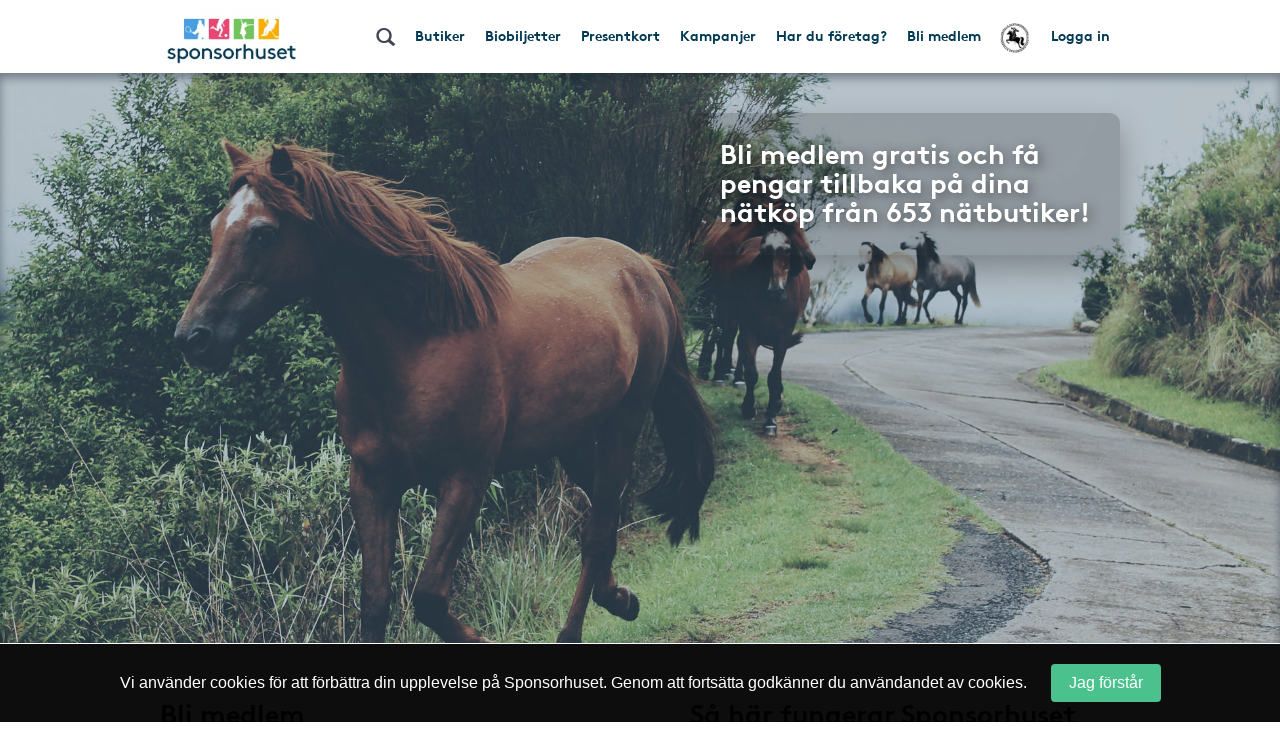

--- FILE ---
content_type: text/html; charset=UTF-8
request_url: https://www.sponsorhuset.se/jarfallarf/bli-medlem/
body_size: 17687
content:
<!DOCTYPE html>
<html lang="en">
	<head>
		<meta property="og:image" content="http://www.sponsorhuset.se/apple-touch-icon-76x76.png" />		<title>Sponsorhuset - Tjäna pengar till Järfälla Ryttarförening. Handla från kända nätbutiker!</title>
<meta name="keywords" content="Järfälla Ryttarförening, gratis, förening, butik, tjäna, pengar, föreningen, sponsorhuset, handla"> 
<meta name="description" content="Tjäna pengar till Järfälla Ryttarförening när du handlar från kända nätbutiker!"> 
<meta name="language" content="SE"> 
<meta name="distribution" content="global"> 
<meta name="robots" content="noindex"> 
<meta name="copyright" content="Copyright ©2026 - Sponsorhuset AB">

<meta http-equiv="Content-Type" content="text/html; charset=UTF-8">
<meta name="verification" content="5cf1fade78b4f62641fedda1dcd13c46">

<meta http-equiv="X-UA-Compatible" content="IE=edge">
<meta name="viewport" content="initial-scale=1.0, maximum-scale=5.0, user-scalable=yes">
<meta name="format-detection" content="telephone=no">
		<meta name="29fb5705421cf4b" content="2e1d7e14ef8e6fcdbe5970e86970fb99" /><!-- Daisy Con verification -->
		<meta name="facebook-domain-verification" content="79sv3fmdp32pzdxej0v1i89z53zuu6" />
		<meta name="apple-itunes-app" content="app-id=1359200687">
		<link rel="apple-touch-icon" sizes="180x180" href="/apple-touch-icon.png?v=2">
<link rel="icon" type="image/png" sizes="32x32" href="/favicon-32x32.png?v=2">
<link rel="icon" type="image/png" sizes="16x16" href="/favicon-16x16.png?v=2">
<link rel="manifest" href="/site.webmanifest">
		<!-- Facebook Pixel Code -->
<script>
  !function(f,b,e,v,n,t,s)
  {if(f.fbq)return;n=f.fbq=function(){n.callMethod?
  n.callMethod.apply(n,arguments):n.queue.push(arguments)};
  if(!f._fbq)f._fbq=n;n.push=n;n.loaded=!0;n.version='2.0';
  n.queue=[];t=b.createElement(e);t.async=!0;
  t.src=v;s=b.getElementsByTagName(e)[0];
  s.parentNode.insertBefore(t,s)}(window, document,'script',
  'https://connect.facebook.net/en_US/fbevents.js');
  fbq('init', '931630130963637');
  fbq('track', 'PageView');
</script>
<noscript><img height="1" width="1" style="display:none"
  src="https://www.facebook.com/tr?id=931630130963637&ev=PageView&noscript=1"
/></noscript>
<!-- End Facebook Pixel Code -->
				<link rel="stylesheet" href="/css/bootstrap.min.css">
		
        <!-- Begin TradeTracker SuperTag Code -->
<script type="text/javascript">

    var _TradeTrackerTagOptions = {
        t: 'a',
        s: '265645',
        chk: '8be1e628f1d5b803fdb8a6b837148c44',
        overrideOptions: {}
    };

    (function() {var tt = document.createElement('script'), s = document.getElementsByTagName('script')[0]; tt.setAttribute('type', 'text/javascript'); tt.setAttribute('src', (document.location.protocol == 'https:' ? 'https' : 'http') + '://tm.tradetracker.net/tag?t=' + _TradeTrackerTagOptions.t + '&amp;s=' + _TradeTrackerTagOptions.s + '&amp;chk=' + _TradeTrackerTagOptions.chk); s.parentNode.insertBefore(tt, s);})();
</script>
<!-- End TradeTracker SuperTag Code -->
        
        	<!--<script src="https://kit.fontawesome.com/d0a349a723.js" crossorigin="anonymous"></script>-->
        	<!--<link rel="stylesheet" href="https://use.fontawesome.com/releases/v5.5.0/css/all.css" integrity="sha384-B4dIYHKNBt8Bc12p+WXckhzcICo0wtJAoU8YZTY5qE0Id1GSseTk6S+L3BlXeVIU" crossorigin="anonymous">-->
        	<!--<link rel="stylesheet" href="/css/font-awesome-4.7.0/css/font-awesome.min.css">-->
			<link rel="stylesheet" type="text/css" href="https://cdn.jsdelivr.net/npm/bulma@1.0.2/css/bulma.min.css">

		
		<link rel="stylesheet" href="/css/main.css?cache=202601211303">

		<link rel="chrome-webstore-item" href="https://chrome.google.com/webstore/detail/cgdogkoldofookodmiipcakaejpgocgc">

		<script type="text/javascript" src="/js/jquery-1.11.1.js"></script>
		<script type="text/javascript" src="/js/jquery-ui.min.js"></script>

		<link rel="stylesheet" href="https://cdn.jsdelivr.net/gh/iconoir-icons/iconoir@main/css/iconoir.css" />

		
		<script type="text/javascript" src="/js/jquery.countdown.js"></script>

				<script type="text/javascript" src="/js/bootstrap.min.js"></script>
		
		<script type="text/javascript" src="/js/main.js?cache=202601211303"></script>
		<script type="text/javascript" src="/js/fb.sdk.js"></script>
					<script type="text/javascript" src="/js/main_nd.js?cache=202601211303"></script>
		
		
<!-- Google tag (gtag.js) -->
<script async src="https://www.googletagmanager.com/gtag/js?id=G-EHG9HC8NHM"></script>
<script>
  window.dataLayer = window.dataLayer || [];
  function gtag(){dataLayer.push(arguments);}
  gtag('js', new Date());

  gtag('config', 'G-EHG9HC8NHM');
</script>

<!--

<script async src="https://www.googletagmanager.com/gtag/js?id=G-EHG9HC8NHM"></script>
<script>
  window.dataLayer = window.dataLayer || [];
  function gtag(){dataLayer.push(arguments);}
  gtag('js', new Date());

  let path = window.location.pathname;
  let firstSegment = path.split('/')[1];
  let normalizedPath = firstSegment === 'start' ? path : path.replace(/^\/{1}[^/]+/, '/[urlname]');

  gtag('config', 'G-EHG9HC8NHM', {
    page_path: normalizedPath,
    page_location: window.location.href,
    page_title: document.title
  });

</script>

-->
		<link href="/widget_styles/css/TopMenu.css?cache=2026012113" rel="stylesheet" media="all">
<script type="text/javascript">

	var currentTimer = 0;

	$(document).ready(function(){

		$('.slide-toggle').click(function(event){
			event.preventDefault();
			$('#' + $(this).data('slide-toggle')).slideToggle(400);
		});

		ajaxActivateClub = function()
		{
			$('#form-activate-club').find('.make-it-ajax-spin').show(0);
			postData = $('#form-activate-club').serializeArray();

			$.ajax({
	            url: '/ajax/widget_TopMenu/activate-club.php',
	            type: 'post',
	            data: postData,
	            dataType: 'json',
	            success: function(json)
	            {
	                if (json.success)
	                {
	                	$('#form-activate-club').slideUp(300, function(){
	                		$('#form-activate-club').html('<p><b>Tack för intresse!</b><br>Vi har nu skickat ett mejl till dig med våra tips på hur ni kommer igång</p>').fadeIn(300);
	                	});
	                }
	                else
	                {
	                	$('#form-activate-club').find('.make-it-ajax-spin').hide(0);
	                    alert('Något fick fel! Kontakta support!');
	                }
	            }
	        });
		}


      	hoveringLeftsubMenu = false;

      	$('.left-sub-menu')
      	.mouseenter(function(event) { hoveringLeftsubMenu = true; })
      	.mouseleave(function(event) { hoveringLeftsubMenu = false; });


		$('.hasLeftSubMenu')
		.mouseenter(function(event) {
			event.preventDefault();
			var menu_name = $(this).data('left-sub-menu-name');
			$('.left-sub-menu-'+menu_name).show(0);
		})
		.mouseleave(function(event) {
			event.preventDefault();
			var menu_name = $(this).data('left-sub-menu-name');
			$('.left-sub-menu-'+menu_name).hide(0);
		});


		$('#inactive-btn-2').click(function(event) {
			event.preventDefault();

			$('.intro-message').slideUp(500, function(){
				$('.inactive-clubs-form').slideDown(500);
			});

		});


		$('.my-stores-btn').mouseenter(function(){
			$('.fav-stores').show(0);
		});

		$('.fav-stores').mouseleave(function(){
			$('.fav-stores').hide(0);
		});

		$('.shortcuts-container nav#shortcuts_default ul > li > div > div.sub-menu > a:not(.my-stores-btn)').mouseenter(function(){
			$('.fav-stores').hide(0);
		});

		// Notice that pops up if user logged in on other clubpage than homeclub
		$('.close-logged-in-notice').click(function(){
			$('#logged-in-notice-container').fadeOut(500);
		});

		$('.homeclub-info-btn').click(function(){
			$('.homeclub-info').slideToggle(400);
		});

		if ($('.bonus-countdown:visible').length)
		{
			var bonus_expirate_date = $('.bonus-countdown').attr('alt');
			var d = new Date(bonus_expirate_date);

			var day = d.getDate();
			var month = d.getMonth() + 1;
			var year = d.getFullYear();
			var hour = d.getHours();
			var min = d.getMinutes();
			var sec = d.getSeconds();

			//var todaysDate = new Date();
			//var today = todaysDate.getDate();

			$('#bonus-countdown-dashboard').countDown({
				targetDate: {
					'day':      day,
					'month':    month,
					'year':     year,
					'hour':     hour,
					'min':      min,
					'sec':      min,
					// time set as UTC
					'gmt':      true
				},
				omitWeeks: true
			});


			$('.bonus-container .glyphicon-info-sign').hover(function(){
				$('.bonus-glyph-info').toggle();
			});


			$('.bonus-container .glyphicon-remove-circle').hover(function(){
				$('.bonus-glyph-close-info').toggle();
			});

			$('.bonus-container .glyphicon-remove-circle').click(function(){

				$.ajax({
					url: '/ajax/widget_TopMenu/close_bonus_display.php',
					success: function(response) { $('.bonus-container').slideUp(300); },
					error: function(response){}
				});

			});

		}
		else
		{
			$('.bonus-countdown').hide();
		}


		$('#set-new-homeclub').click(function(e){
			e.preventDefault();
			var homeclub_urlname = $(this).attr('alt');


			$.ajax({
				url: '/ajax/widget_TopMenu/set_new_homeclub.php',
				type: 'post',
				data: { homeclub_urlname: homeclub_urlname },
				success: function(response) {

					if (response == 'true')
					{
						$('#set-new-homeclub').replaceWith('<p style="font-weight:bold;color:green;">Tack, din hemmaförening är nu ändrad.</p><p>Skickare dig vidare dit inom 3 sekunder...</p>');

						goToClubInterval = setInterval(function() {
					      document.getElementById('go-to-before-club').click();
					      clearInterval(goToClubInterval);
						}, 3000);



					}
					else
					{
						alert('Ett okänt fel uppstod!');
						//console.log(response);
					}

				},
				error: function(response){
					alert('Ett okänt fel uppstod!');
					//console.log(response);
				}
			});

		});


		if ($('#clubLogoContainer').find('table.fake-logo-used').length)
		{
			$('#clubLogoContainer').addClass('radius');
		}


	    $("#brand_container_small").html($("#brand_container_default").html());
	    $("#shortcuts_small").html($("#shortcuts_default").html());


	    $('div#TopMenu .magnifyingGlass').click(function(){
	    	var e = $.Event( "keyup", { which: 13 } );
	    	searchboxKeyup(e);
	    });


	    /* Sub-menus in top menu */
      	$('.top-menu .hasSubMenu')
      	.click(function(e){ e.preventDefault(); })

      	$('.top-menu .hasSubMenu').mouseenter(function(){
      		$(this).addClass('nav-selected');
      		$('.sub-menu:visible, .left-sub-menu').hide(0);
      		$(this).parent().find('.sub-menu').show(0);
      	});



      	$('.top-menu li').mouseenter(function(){

      		if (!$(this).find('a:first').hasClass('hasSubMenu'))
      		{
      			// If li don't have sub-menu then make it easy and just close all subs...
      			$('.sub-menu:visible').hide(0).parent().find('a:first').removeClass('nav-selected');
      			$('.nav-selected').removeClass('nav-selected');
      		}
      		else
      		{
	      		linkID = $(this).find('a:first').attr('id');

	      		$('.sub-menu:visible').each(function(){

	      			subParentID = $(this).parent().find('a:first').attr('id');

		      		if (linkID != subParentID)
		      		{
		      			$('.nav-selected').removeClass('nav-selected');
		      			$(this).hide(0);
		      			$('.fav-stores').hide(0);
		      			$('#'+linkID).removeClass('nav-selected');
		      		}
	      		});
      		}

      	});

      	$('.sub-menu').mouseleave(function(){

      		if (!$('.left-side-menu').is(':visible'))
				$(this).hide(0).parent().parent().find('div > a').removeClass('nav-selected');
      	});


      	$('.sub-menu .hasLeftSideMenu').hover(function(){
      		$(this).parent().find('.left-sub-menu').show(0);
      	});

      	$('.sub-menu > a:not(.hasLeftSideMenu)').mouseenter(function(){
      		$('.sub-menu .left-sub-menu:visible').hide(0);
      	});




	    $('body')
	    .on('mouseenter', '#SokResultat .state_small .company-codes > div', function(){
	    	$(this).find('.codeTxt').show(0); })
	    .on('mouseleave', '#SokResultat .state_small .company-codes > div', function(){
	    	$(this).find('.codeTxt').hide(0);
	    });



		$('#shortscuts_button').click(function(){
			$("#shortcuts_small").slideToggle();
		})


		/* Money counter-switcher below Club logo */
		function switchCounter() {

			setTimeout(function() {

				if ($('.club-counter').is(':visible'))
				{
			    	$('.club-counter').fadeOut(600, function(){
			    		$('.total-counter').fadeIn(600);
			    	});
				}
				else
				{
			    	$('.total-counter').fadeOut(600, function(){
			    		$('.club-counter').fadeIn(600);
			    	});
				}

	        	switchCounter();

    		}, 10000);
		}

		switchCounter();



		$.fn.getArrayKey = function(values, arrVal)
		{
			for (key in values)
				if (values[key] == arrVal)
					return key;
		}

		$.fn.initSliderRange = function(passedMin, passedMax)
		{
			var values = [ 0, 20, 40, 60, 80, 100, 200, 300, 400, 500, 600, 700, 800, 900, 1000, 1500, 2000, 2500, 3000, 3500, 4000, 4500, 5000 ];
			var minPrice = 0;
			var maxPrice = values.length - 1;

			if (passedMin == undefined || passedMin == null || passedMin == '')
				passedMin = minPrice;
			else
				passedMin = parseInt($.fn.getArrayKey(values,passedMin));

			if (passedMax == undefined || passedMax == null || passedMax == '')
				passedMax = maxPrice;
			else
				passedMax = parseInt($.fn.getArrayKey(values,passedMax));

			infinity = '5 000+';

			$("#slider-range").slider({
				range: true,
				step: 1,
				min: minPrice,
				max: values.length -1,
				values: [ passedMin, passedMax ],
				slide: function( event, ui )
				{
					fromVal        = ui.values[0];
					fromValVisible = values[fromVal];
					toVal          = ui.values[1];
					toValVisible   = (toVal === maxPrice) ? infinity : values[toVal]; // <i class="fa fa-asterisk"></i>

					console.log(fromVal + ' ' + fromValVisible);

					$("#price-int-from").css('left', $('.ui-slider-handle:first-of-type').css('left'));
					$("#price-int-from span.num").html($.fn.numberFormat(fromValVisible));
					$("#price-min-input").val(fromValVisible);
					if (fromVal == minPrice)
						$("#price-min-input").attr('value', null);

					$("#price-int-to").css('left', $('.ui-slider-handle:last-of-type').css('left'));
					$("#price-int-to span.num").html($.fn.numberFormat(toValVisible));
					$("#price-max-input").val(toValVisible);
					if (toVal == maxPrice)
						$("#price-max-input").attr('value', null);
				},
				change: function()
				{
					$( "#price-int-from").css('left', $('.ui-slider-handle:first-of-type').css('left'));
					$( "#price-int-to").css('left', $('.ui-slider-handle:last-of-type').css('left'));
					$('div#SokResultat .h5-price-interval .fa').show(0);
					sendRequest(false); // Do filtering, without big ajax loader

				},
				create: function()
				{
					createToVal = (passedMax == maxPrice) ? infinity : $.fn.numberFormat(values[passedMax]);
					$('#slider-range .ui-slider-handle:first-of-type').append('<i class="fa fa-fast-forward"></i>');
					$('#slider-range .ui-slider-handle:last-of-type').append('<i class="fa fa-fast-backward"></i>');
					$('#price-int-from').html('<span class="num">'+$.fn.numberFormat(values[passedMin])+'</span> kr<span class="arrow"></span>').css('left', $('.ui-slider-handle:first-of-type').css('left'));
					$('#price-int-to').html('<span class="num">'+createToVal+'</span> kr<span class="arrow"></span>').css('left', $('.ui-slider-handle:last-of-type').css('left'));
				}
			});

		}


		$.fn.numberFormat = function(str) {
			return (""+str).replace(/\B(?=(\d{3})+(?!\d))/g, " ");
		}


	    $('.close-btn').click(function(){
	    	$(this).closest('.modal').modal('hide');
	    });



	    if ($('.nd').length == 0)
	    {
	    	// ND REMOVE


		    // Only load search phrases if searchInput available
		    if ($('#searchInput').length)
		    {

		    	// Fetch search phrases
				$.ajax({
					url: '/ajax/SokResultat/get_search_phrases.php',
					dataType: 'json',
					success: function(response) {

						// Initialize autocompleter
						availableTags = response;
						$("#searchInput").autocomplete({ source: availableTags, minLength: 3, autoFocus: false, delay: 0 });

					},
					error: function(response){
						console.log('ERROR');
					}
				});


					if ($('#searchInput').data('prev-page') == document.location)
					{
						$('.magnifyingGlass').click();
					}

		    }


		    $('body').on('click', '.ui-autocomplete .ui-menu-item', function(){

					$('#searchInput').val($(this).html());
					searchboxKeyup('click');
		    });


	    }

	    $('.close-cookie-notice').click(function(){
	    	$('.cookie-notice-container').fadeOut(300);
	    });

	});

	function handleKeyPress(e){

		var key=e.keyCode || e.which;

		if (key==13){
			$('#loginform').submit();
		}
	}


	function searchboxKeyup(e) {

		var performSearch = false;

		if (e == 'click')
			performSearch = true;
		else
		{
			var key=e.keyCode || e.which;
			if (key==13)
				performSearch = true;
		}

		if (performSearch) {

			$('#price-min-input, #price-max-input').val('');

			$('#SokResultatPending').hide();

			if($('#searchInput').val().length >= 2)
			{

				$('#SokResultat').hide();
				sendRequest(true);

			} else if($('#searchInput').val().length == 0){
				$('#SokResultat').hide();
				$('#SokResultatPending').hide();
			}
		}

	}







	function sendRequest(spinner) {

		if (spinner)
		{
			$('#SokResultatPending').show();
			showSpinnerMessage();
		}

		if (typeof $('#searchInput').autocomplete() !== 'undefined')
		{
			$('#searchInput').autocomplete('close');
		}

		//var minPrice = $('#price-min-input').val();
		//var maxPrice = $('#price-max-input').val();
		var current_page = $('body').data('current-page');


		$.ajax({
			type: "GET",
			url: "/ajax/SokResultat/products.php",
			data: "searchValue=" + $('#searchInput').val() + "&current_page=" + current_page + "&prev_page=" + document.location,
			success: function(msg){
				hideSpinnerMessage();

				$('#SokResultatPending').hide();
				$('#SokResultat').html(msg).show(0, function(){

					if (countSearchShops() > 0)
						$('.show-remaining-shops span').html(countSearchShops());
					else
						$('.show-remaining-shops').hide(0);

					//$.fn.initSliderRange(minPrice,maxPrice);

				});
			}
		});

	}

	function showSpinnerMessage()
	{
		$('#SokResultatPending .spinner-message').delay(2400).slideDown(600);
	}
	function hideSpinnerMessage()
	{
		$('#SokResultatPending .spinner-message').hide(0)
	}


	function countSearchShops()
	{
		return $('.search-shops .hiddenShop').length;
	}



	function submitTeamPicker(team_id) {
    	$('#team_id').val(team_id);
    	$('#teamPicker').submit();
    }





</script>
<link href="/widget_styles/css/QuickLinks.css?cache=2026012113" rel="stylesheet" media="all"><script type="text/javascript">
$(document).ready(function(){

/*
	if ($('#butiksDropdown').length)
	{
			$.ajax({
			type: "POST",
			dataType: 'json',
			url: "/ajax/widget_Quicklinks/get-butiker-dropdown.php",
			data: {
				urlname: $('body').data('current-page')
			},
			success: function(json){

				if (json.success)
				{
					$('#butiksCount .figure').html(json.butiksCount);
					$('#butiksDropdown #butik_table').replaceWith(json.html);
				}

			}
		});

	}
*/

	/**
	 * Picks up menu from TopMenu and applies as smaller stacked buttons
	 * at the end of the mobile menu.
	 */
	$.fn.appendTopMenuToMobileMenu = function(){

		$('#shortcuts_default ul a.in-mobile-view').each(function(){

			if ($(this).hasClass('mobile-mina-sidor'))
				$(this).attr('href', '/' + $('body').data('current-page') + '/mina-sidor/');
			if ($(this).hasClass('mobile-vara-kop'))
				$(this).attr('href', '/' + $('body').data('current-page') + '/vara-kop/').find('i').remove();

			shifts = '';

			if (false && $(this).hasClass('shift'))
				shifts += '<li class="mobile-top-menu-item"><div><a href="'+$(this).attr('href')+'" class="'+$(this).attr('class')+'">'+$(this).html()+'</a></div></li>';
			else if ($('.smakis').length == 0)
				$('#QuickLinks ul').append('<li class="mobile-top-menu-item"><div><a href="'+$(this).attr('href')+'" class="'+$(this).attr('class')+'">'+$(this).html()+'</a></div></li>')

		});

	};

	$.fn.createButikerSelect = function(){

		setTimeout(function(){

			var html = '<select name="butiker_select" id="butiker-mobile-select" class="butiker-mobile-select" onchange="document.location.href = this.value;return;">';

			html += '<option value="">Våra butiker - Välj för att handla</option>';

			$('#butiksDropdown .each-butik').each(function(){
				html += '<option value="'+$(this).data('href')+'">'+$(this).data('butik-name')+' - '+$(this).data('splash')+'</option>';
			});

			html += '</select>';

			$('.toggle-butik-dropdown').replaceWith(html);

		}, 1200);
	}

	/**
	 * Mobile view
	 */
	if ($("body").width() <= 768)
	{
		/**
		 * Smakis specials
		 */
		if ($('.smakis').length)
		{
			$('body').append('<i class="fas fa-solid fa-bars display-mobile-menu-btn"></i>');

			$('body').append($('div#QuickLinks.smakis li:first-of-type div').html());

		}

		$.fn.appendTopMenuToMobileMenu();
		$.fn.createButikerSelect();


		$('.display-mobile-menu-btn').click(function(e){
			e.preventDefault();

			/**
			 * Hide the old mobile menu
			 */
			$('#mobile-menu').css('display', 'none');
			//$('#QuickLinks').slideToggle(100); // TODO: Make this slide in from the right or left instead
			$('#QuickLinks').toggle(0); // TODO: Make this slide in from the right or left instead
		});

		//$('.display-mobile-menu-btn').trigger('click');

	}







});
</script><link href="/widget_styles/css/SokResultat.css?cache=2026012113" rel="stylesheet" media="all"><script type="text/javascript">
	
	function showEnterShopButtonSearchResult(iid) {
		
		$('#entershop_searchresults_' + iid).show();
		$('#splash_searchresults_' + iid).hide();
		$('#cell_searchresults_' + iid).css('background-color', '#1c6cb6');
		$('#cell_searchresults_' + iid).css('color', 'white');
		
	}
	
	function hideEnterShopButtonSearchResult(iid) {
		
		$('#entershop_searchresults_' + iid).hide();
		$('#splash_searchresults_' + iid).show();
		$('#cell_searchresults_' + iid).css('background-color', '#f2f2f2');
		$('#cell_searchresults_' + iid).css('color', 'black');
		
	}
	
	
	function clickOnProduct(product_id, event) {

		return true;

		if (!mouseOverProductStore)
		{

			if ($('#product_' + product_id).hasClass('state_small'))
			{
				if (!$('#product_' + product_id + ' .left_col').find('.product_image_big').length)
				{
					// Create big image
					small_img = $('#product_' + product_id + ' .left_col img:first');
				}
				else
				{
					$('#product_' + product_id + ' .left_col').find('.product_image_big').show(0);
					$('#product_' + product_id + ' .left_col img:first').hide();
				}

				$('#product_' + product_id).removeClass("state_small").addClass( "state_big" );
				$('#logo_' + product_id).css('display', 'block');
				$('#description_' + product_id).css('display', 'block');
			}
			else
			{
				$('#product_' + product_id).find('.product_image_big').hide(0);
				$('#product_' + product_id + ' .left_col img:first').show(0);
				$('#product_' + product_id).removeClass("state_big").addClass( "state_small");
				$('#logo_' + product_id).css('display', 'none');
				$('#description_' + product_id).css('display', 'none');
			}
			
		}
	}


	$(document).ready(function(){

		mouseOverProductStore = false;

		$('body')
		.on('mouseover', '.product-visit-store, .company-codes > div', function(){
			console.log('in');
			mouseOverProductStore = true;
		})
		.on('mouseout', '.product-visit-store, .company-codes > div', function(){
			console.log('out');
			mouseOverProductStore = false;
		});

		$('.d-picker').datepicker({
			dateFormat: "yy-mm-dd",
			firstDay: 1,
			minDate: 0,
			numberOfMonthsType: [ 2, 3 ],
			dayNamesMinType: [ "Sö", "Må", "Ti", "On", "To", "Fr", "Lö" ],
			monthNamesType: [ "Januari", "Februari", "Mars", "April", "Maj", "Juni", "Juli", "Augusti", "September", "Oktber", "November", "December" ],
			buttonText: '<i class="fa fa-calendar"></i>',
			showOn: 'both'
		});


		$('#flights-checkin').change(function(){
			checkinDate         = $(this).val();
			var date            = new Date(checkinDate);
			var newdate         = new Date(date);
			newdate.setDate(newdate.getDate() + 1);
			var newCheckoutDate = new Date(newdate);
			$('#flights-checkout').datepicker(
				"option", "minDate", newCheckoutDate
			);
		});

		$('#hotels-checkin').change(function(){
			checkinDate         = $(this).val();
			var date            = new Date(checkinDate);
			var newdate         = new Date(date);
			newdate.setDate(newdate.getDate() + 1);
			var newCheckoutDate = new Date(newdate);
			$('#hotels-checkout').datepicker(
				"option", "minDate", newCheckoutDate
			);
		});
			

		mouseOverDropdown = false;

		$('.search-dropdown, .search-dropdown-btn, .ui-datepicker')
		.mouseenter(function(){
			mouseOverDropdown = true;
		})
		.mouseleave(function(){
			mouseOverDropdown = false;
		});

		$('body').click(function(e){

			if (!mouseOverDropdown)
			{
				$('.search-dropdown').fadeOut(300);
				$.fn.clearSearchSpans('no-span');
			}
		});


		$('#SokResultat').on('click', '.show-remaining-shops', function(){

			if ($(this).hasClass('shown'))
			{
				$('.hiddenShop').css('display', 'none');
				$(this).removeClass('shown').html($(this).html().replace('Göm', 'Se'))
			}
			else
			{
				$('.hiddenShop').css('display', 'inline-block');
				$(this).addClass('shown').html($(this).html().replace('Se', 'Göm'))
			}
		});


		$('#search-bar > span[id^=search-]').click(function(){

			var dropdown = $(this).attr('id').replace('btn', 'dropdown');

			var exceptID = $(this).attr('id');
			$.fn.clearSearchSpans(exceptID);

			if ($(this).hasClass('selected'))
			{
				$(this).removeClass('selected');
				$('#'+dropdown).fadeOut(300);
			}
			else
			{
				$(this).addClass('selected');
				$('#'+dropdown).fadeIn(300);
				
			}


		});

		$.fn.clearSearchSpans = function(exceptID)
		{
			$('#search-bar > span').not($('#'+exceptID)).removeClass('selected');
			$('.search-dropdown').fadeOut(0);

			// Todo : Also close dropdown connected to each button
		};

		$('#search-advanced-btn').click(function(){
			if ($('#search-options').is(':visible'))
				$('#search-options').fadeOut(500);
			else
				$('#search-options').fadeIn(500);
		});

	});









</script><link href="/widget_styles/css/BliMedlem.css?cache=2026012113" rel="stylesheet" media="all"><script type="text/javascript">
$(document).ready(function(){

		ajaxRegisterMember = function()
		{
			var postData = $('#form-become-member').serializeArray();

			$.ajax({
				type: 'post',
				url: '/ajax/widget_BliMedlem/register-member.php',
				data: postData,
				dataType: 'json',
				success: function(json)
				{
					if (json.success)
					{
						$('#form-become-member').slideUp(300, function(){

							$('#register-member-fb-cointainer').hide(0);
							$('#h2-bli-medlem').html('Välkommen till Sponsorhuset!');

							$(this).html(
								'<p>Du har nu fått ett mejl som du behöver bekräfta skickat till <b>'+$('#form-become-member').find('[name=email]').val()+'</b></p>'+
								'<p><b>OBS</b>! - ​Titta i din skräpkorg om du inte ser ditt aktiveringsmejl.</p>'+
								'<p><a href="https://helpdesk.crossroads.se/?s=e8c6387bf5b2f5c4ea9f5fd76951522d">Hör av dig</a> om du har frågor.</p>'
							).slideDown(300);
						});
					}
					else
						alert(json.message);
				}
			})
			.done(function(){
				$('#make-it-ajax-spin').hide(0);
			});
		}

		ajaxAddCompanyUser = function()
		{
			var postData = $('#form-add-company-user').serializeArray();
			$.fn.registerUserCompany(postData, 'form-add-company-user');
		}

		$.fn.registerUserCompany = function(postData, formId)
		{
			$.ajax({
				type: 'post',
				url: '/ajax/widget_BliMedlem/register-company-user.php',
				data: postData,
				dataType: 'json',
				success: function(json)
				{
					if (json.success)
					{
						$('#' + formId).slideUp(300, function(){

							$('#h2-bli-medlem-foretag').html('Välkommen till Sponsorhuset Företag');

							$(this).html(
								'<p>Du har nu fått ett mejl som du behöver bekräfta, det skickades till <b>'+$('#form-add-company-user').find('[name=email]').val()+'</b></p>'+
								'<p>Nu kan du och ditt företag snart börja stötta '+$('body').data('clubName')+' med era inköp, hotellbokningar och när ni tankar era bilar.</p>'+
								'<p><a href="https://helpdesk.crossroads.se/?s=e8c6387bf5b2f5c4ea9f5fd76951522d">Hör av dig</a> om du har frågor.</p>'
							).slideDown(300);
						});
					}
					else
						alert(json.message);
				}
			})
			.done(function(){
				$('#make-it-ajax-spin').hide(0);
			});
		}



	/**
	 * Scroll to registration form from header, if not scrolled within 3 seconds.
	 */
	if ($('.become-member-form-sent').length == 0)
	{
		var timeoutScroll = setTimeout(function(){

			$('html, body').animate({
				scrollTop: $('#become-member-form').offset().top - 30
			}, 1500);

		}, 3200);

		$(window).scroll(function(){
			clearTimeout(timeoutScroll);
		});
	}


	/**
	 * Fill background logos div with stores
	 */
	if ($('.background-logos').length && $(window).width() >= 768)
	{
		$.ajax({
			url: "/ajax/widget_BliMedlem/get-background-logos.php",
			success: function(response){
				$('.background-logos').html(response);
			}
		});

	}


	$('#form-bli-medlem').submit(function(){
		if ($('#no-club-on-start-become-member').length)
		{
			alert('Du måste välja förening först!');
			return false;
		}
	});


	$('#validate-bli-medlem.validate-this-form').click(function(event) {

		$('.div.onepager .bli-medlem-ajax-loader').show();

		if (!document.getElementById('check-terms').checked)
		{
			$('.div.onepager .bli-medlem-ajax-loader').hide();
			alert('Du måste godkänna de allmänna villkoren för att fortsätta registreringen!');
			return false;
		}

	});

	$('#show-password').click(function(){

		if ($(this).hasClass('protected'))
		{
			$(this).removeClass('protected');
			$(this).html('Göm Lösenord');
			$('input[name=pass]').attr('type', 'text');

		}
		else
		{
			$(this).addClass('protected');
			$(this).html('Visa Lösenord');
			$('input[name=pass]').attr('type', 'password');
		}

	});

	$('.store-from-start').blur(function(event) {
		var field_name = $(this).attr('name');
		var field_value = $(this).val();

		$.ajax({
			type: "POST",
			url: "/ajax/widget_BliMedlem/store-from-start.php",
			data: { field_name : field_name, field_value : field_value },
			success: function(response)
			{
				//console.log(response);
			}
		});


	});

	$('.validate').blur(function(){

		var thisInput = $(this);
		var field = $(this).attr('id').replace('field-', '');
		var value = $(this).val();

		$.ajax({
			type: "POST",
			url: "/ajax/widget_BliMedlem/validate.php",
			data: { field : field, value : value },
			success: function(response){

				var obj = $.parseJSON(response);

				$('#container-'+field).find('.fa').hide();
				$('#container-'+field).find('.message').hide();

				if (field == 'email')
					$('.account-status-box').hide();

				if (obj.status === 0)
				{
					$('#container-'+field).find('.invalid').show();

					if (obj.param)
					{
						if ($(window).width() < 768)
						{
							responseStr = new String(obj.param);
							email = value;

							if (responseStr.indexOf("inactive-account-exists") > -1 && confirm("Ett konto existerar redan under denna email men kontot behöver aktiveras. Vill du att vi skickar ett nytt aktiveringsmejl?"))
							{
								$.fn.send_new_activation(email, 'alert');
							}
							else if (responseStr.indexOf("activated-account-exists") > -1 && confirm("Ett konto existerar redan under denna email. Behöver du återskapa ditt lösenord?"))
							{
								var current_page = $.fn.get_current_page();
								document.location.href = "/"+current_page+"/glomt-losen";
							}
						}
						else
						{
							$('.'+obj.param).show();

						}
					}


					$('#container-'+field).find('.message').html(obj.message);

					if ($(window).width() < 768 && field != 'email')
						alert(obj.message);
				}
				else if (obj.status === 1)
				{
					thisInput.addClass('validated');
					$('#container-'+field).find('.valid').show();
					$('#container-'+field).find('.message').html('');
				}

				$.fn.registerBtnStatus();

			}
		});

	});


	$.fn.displayEmailMessage = function(param)
	{
		console.log(param);
		$('.'+param).show();
	};



	$('#send-new-activation-email').click(function(e){
		e.preventDefault();
		var email = $('input[name=email]').val();
		var mode = $(this).data('mode');
		$.fn.send_new_activation(email, mode);
	});

	$.fn.get_current_page = function()
	{
		current_url = window.location.href;
		current_url = current_url.replace('http://', '');
		current_pages = current_url.split("/");
		return current_pages[1];
	};

	$.fn.send_new_activation = function(email, alert_mode)
	{
		if (alert_mode === undefined)
			alert_mode = 'alert';

		var current_page = $.fn.get_current_page();

		if (email.length > 0)
		{
			$.ajax({
				type: "POST",
				url: "/ajax/widget_BliMedlem/send_new_activation_email.php",
				data: { email : email, current_page: current_page },
				success: function(response)
				{
					console.log(response);

					if (alert_mode == 'alert')
						alert(response);
					else
						$('.inactive-account-exists').html(response);
				}
			});

		};

	}



	$.fn.registerBtnStatus = function()
	{
		if ($('.invalid:visible').length > 0)
		{
			if (!$('.register-btn').hasClass('disabled'))
				$('.register-btn').addClass('disabled');
		}
		else if ($('.valid:visible').length >= 4)
		{
			$('.register-btn').removeClass('disabled');
		}
	};


	$('.register-btn').on('click', function(){

		if ($(this).hasClass('disabled'))
		{
			//alert('Det verkar finnas fel i formuläret? Se över informationen du fyllt i och försök en gång till.');

			$('.validate').each(function(){
				if (!$(this).hasClass('validated'))
					$(this).trigger('blur');
			});

			if ($('.valid:visible').length < 4)
				return false;
		}
		else if ($(this).hasClass('register-btn-start'))
		{
			alert('Du måste välja förening innan du kan registrera dig!');
			return false;
		}
		else
		{
			if (!document.getElementById('check-terms').checked)
			{
				alert('Du måste godkänna de allmänna villkoren för att fortsätta registreringen!');
				return false;
			}
		}
	});



	$('.invalid').hover(function(){
		$(this).parent().find('.message').stop(true,true).fadeToggle(100);
	});



});
</script>
		<!-- HTML5 Shim and Respond.js IE8 support of HTML5 elements and media queries -->
		<!-- WARNING: Respond.js doesn't work if you view the page via file:// -->
		<!--[if lt IE 9]>
		<script src="https://oss.maxcdn.com/html5shiv/3.7.2/html5shiv.min.js"></script>
		<script src="https://oss.maxcdn.com/respond/1.4.2/respond.min.js"></script>
		<![endif]-->


	</head>

	<body class="nd" data-current-page="jarfallarf" data-club-name="Järfälla Ryttarförening" data-club-id="18743">

	



		

<!-- begin tag TopMenu -->
<div class="nd-top-menu">

<div class="nd-topmenu">
	<div class="nd-nav">
		<a href="/jarfallarf">
			<img src="/images/sponsorhuset_logo_190x80.jpg" class="header-logo">
		</a>
		<div class="searchFieldContainer">
			<input type="text" value="" class="searchField" id="searchInput" name="searchInput" placeholder="Sök varumärke, butik eller kategori" autocomplete="off" onkeydown="return keyDown(event);" onkeyup="searchboxKeyup(event)" data-prev-page="">
			<!--<div id="searchResult" class="search-result"></div>-->
		</div>
		<div class="club-info only-on-mobile">
			<p>Köp genom denna sida stöttar Järfälla Ryttarförening</p>
		</div>
		<ul class="nav">
			<li>
				<div class="searchFieldContainer">
					<span id="magnifyingGlass" class="glyphicon glyphicon-search magnifyingGlass"></span>
				</div>
			</li>
			<li>
				<div>
					<a href="/jarfallarf/butiker">Butiker</a>
				</div>
			</li>
						<li>
				<div>
					<a href="/jarfallarf/shop">Biobiljetter</a>
				</div>
			</li>
									<li>
				<div>
					<a
						href="https://shop.sponsorhuset.se/?hash=3d347cf74cd7838fd991cdae5f003fc6&club=Järfälla Ryttarförening"
						target="_blank"
						class="nav-presentkort is-not-logged-in"
						data-user-logged-in="f"
					>Presentkort</a>
				</div>
			</li>
						<li>
				<div>
										<!-- Dates for when Julshoppen is open -->
											<a href="/jarfallarf/rea-kampanjer">Kampanjer</a>
									</div>
			</li>
						<li class="not-on-mobile">
				<div>
					<a href="/jarfallarf/landing/foretag">Har du företag?</a>
				</div>
			</li>
									<li>
				<div>
					<a href="/jarfallarf/bli-medlem">Bli medlem</a>
				</div>
			</li>
						<li class="nav-club-logo-container not-on-mobile">
	<div>
		<a href="#" id="nav-club-logo-sub" class="has-nav-sub-menu" data-sub-menu="club-logo">
			<img class="nav-club-logo" src="https://images.sponsorhuset.se/club_logos/290016082.png?cache=202412191100">
		</a>
		<div id="sub-menu-club-logo" class="nav-sub-menu centered" data-belongs-to="club-logo">
			<div class="p-3">
				Köp via denna sida stöttar Järfälla Ryttarförening<br><br>
				Intjänat sedan start<br><strong>10 219</strong> kr
			</div>
		</div>
	</div>
</li>						<li>
				<div>
					<a href="#" class="open-modal" data-modal-id="mod-login">Logga in</a>
				</div>
			</li>
					</ul>
	</div>
</div>

<div class="mod-overlay" id="mod-template">
	<div class="mod-container">
		<div class="mod-content"></div>
	</div>
</div>



<div class="mod-overlay mod-processing" id="mod-processing">
	<div class="mod-container">
		<div class="mod-content content-centered">

			<i class="fa fa-times mod-closer"></i>

			<h2 id="mod-processing-title">Bearbetar</h2>

			<i class="fa fa-spinner fa-spin facebook-ajax-loader"></i>

			<p class="response-text" id="mod-processing-response-text"></p>

			<br>

		</div>
	</div>
</div>


<div class="mod-overlay mod-fb-notification" id="mod-fb-notification">
	<div class="mod-container">
		<div class="mod-content">

			<i class="fa fa-times mod-closer"></i>

			<h2>Facebook</h2>

			<i class="fa fa-spinner fa-spin facebook-ajax-loader"></i>

			<p id="mod-fb-notification-message">Loggar in via Facebook<br>Letar efter ditt konto</p>

			<br>

		</div>
	</div>
</div>

<div class="mod-overlay mod-fb-create-account" id="mod-fb-create-account">
	<div class="mod-container">
		<div class="mod-content">

			<i class="fa fa-times mod-closer"></i>

			<h2>Skapa nytt konto</h2>

			<p>Vi hittade inget konto kopplat till din Facebookprofil, men kommer att skapa ett med nedanstående uppgifter.</p>

			<p>
				- Se över dina uppgifter och klicka OK.<br>
				- Du kommer loggas in automatiskt.<br>
				- Nästa gång kan du <i>Logga in med Facebook</i><br>
			</p>

			<br>

			<form class="nice-forms" id="create-account-form" action="" method="post">

				<div>
					<label>Förnamn</label>
					<input type="text" name="first" value="">
				</div>

				<div>
					<label>Efternamn</label>
					<input type="text" name="last" value="">
				</div>

				<div>
					<label>Epost</label>
					<input type="email" name="email" value="">
				</div>

				<br>

				<div class="has-checkbox" style="margin-bottom:3px;">
					<table class="checkbox-container">
						<tr>
							<td style="vertical-align: top;"><input type="checkbox" name="check_terms" value="1" checked /></td>
							<td style="vertical-align: top;"><label style="color:#777;font-size:12px;font-weight: normal;padding-left:5px;padding-top:4px;">Genom att bli medlem accepterar jag de <a href="/jarfallarf/om-sponsorhuset/allmanna-villkor/" target="_blank">allmänna villkoren</a>.</label></td>
						</tr>
					</table>
				</div>

				<div class="has-checkbox">
					<table class="checkbox-container">
						<tr>
							<td style="vertical-align: top;"><input type="checkbox" name="check_newsletter" value="1" /></td>
							<td style="vertical-align: top;"><label style="color:#777;font-size:12px;font-weight: normal;padding-left:5px;padding-top:4px;">Jag önskar få info från Sponsorhuset med bra erbjudanden och rabattkoder från de butiker som stödjer Järfälla Ryttarförening.</label></td>
						</tr>
					</table>
				</div>

				<div>
					<input type="hidden" name="fb_id" value="">
					<input type="hidden" name="club_id" value="18743">

					<button id="create-account-form-btn" class="create-account-form-btn">OK - Skapa konto</button>
				</div>

			</form>

			<br>

		</div>
	</div>
</div>
<div class="mod-overlay mod-fb-prompt" id="mod-fb-prompt">
	<div class="mod-container">
		<div class="mod-content">

			<i class="fa fa-times mod-closer"></i>

			<h2>Har du ett konto sen innan?</h2>

			<p>Du har inte gjort något koppling mellan Facebook och Sponsorhuset tidigare, och vi har därmed svårt att på ett unikt sätt identifiera dig.</p>

			<p>Fyll i dina <b>inloggningsuppgifter till Sponsorhuset</b> nedan så gör vi både koppplingen samt loggar in dig!</p>

			<br>

			<form class="nice-forms" id="connect-by-credentials-form" action="" method="post">

				<div>
					<label>Epost</label>
					<input type="email" name="fb_mod_email" />
				</div>

				<div>
					<label>Lösenord</label>
					<input type="password" name="fb_mod_pass" />
				</div>

				<div>
					<button id="connect-by-credentials" class="connect-account-to-facebook">Koppla mitt konto till Facebook</button>
				</div>

				<br><br>

				<hr>

				<div>
					<a href="#" class="facebook-btn grey" onclick="registerViaFacebook(event);">Jag har inget konto sen tidigare</a>
					<p class="small-facebook-text">När du ansluter och blir medlem via Facebook kommer den primära emejladress därifrån användas i din registrering.</p>
				</div>

			</form>



			<br>

		</div>
	</div>
</div>
<div class="mod-overlay mod-fb-connecting-account" id="mod-fb-connecting-account">
	<div class="mod-container">
		<div class="mod-content">

			<i class="fa fa-times mod-closer"></i>

			<h2>Facebook</h2>

			<i class="fa fa-spinner fa-spin facebook-ajax-loader"></i>

			<p class="response-text">Kopplar ihop ditt konto på Sponsorhuset med ditt Facebook-konto...</p>

			<br>

		</div>
	</div>
</div>

<div class="mod-overlay" id="mod-presentkort-info">
	<div class="mod-container">
		<div class="mod-content">

			<i class="fa fa-times mod-closer"></i>

			<h2>Presentkortsshopen</h2>

			<p>Du är inte inloggad. Om du gör ett köp i Presentkortsshopen så kommer hela ersättningen gå till din förening.</p>
			<p>För att dela på ersättningen mellan dig och din förening behöver du logga in innan du går vidare med knappen nedan. </p>

			<br>

			<p><a href="#" class="sh-btn btn-presentkort-continue">Fortsätt till Presentkortsshopen</a></p>

			<br>

		</div>
	</div>
</div>


</div><!-- end tag TopMenu -->




<!-- begin tag QuickLinks -->
<!-- end tag QuickLinks -->




<!-- begin tag SokResultat -->
<div id="SokResultatPending" class="hidden_on_start">
	<div class="spinner_container">
		<i class="fa fa-cog fa-spin"></i>
		<div class="spinner-message">Söker nu bland 653 butiker</div>
	</div>
</div>
<div id="SokResultat" class="hidden_on_start">
</div><!-- end tag SokResultat -->




<!-- begin tag BliMedlem -->
<div class="onepager">

	
	<div class="onepager-container has-sh-overlay onepager-container-top padding-top padding-bottom container-background inset-shadow" data-container-background="/images/widgets/BliMedlem/panorama/48.jpg" data-background-styles="background-size:cover;background-position:center center;">

		<div class="columns" style="min-height:inherit;">

			<div class="column" id="BliMedlem" style="margin-top: 0;">

				&nbsp;

			</div>

			<div class="column">

				<div class="header-message">

					<h2 class="highlight">Bli medlem gratis och få pengar tillbaka på dina nätköp från 653 nätbutiker!</h2>
					
				</div>


			</div>


		</div>

	</div>

	
	<div class="onepager-container padding-top padding-bottom">

		<div class="columns">

			<div id="become-member-form" class="column">

				<h2 class="highlight black" id="h2-bli-medlem">Bli medlem</h2>

				
				<form id="form-become-member" method="post" action="" autocomplete="off" class="make-it-nice make-it-validated validate-on-blur even-labels-width" data-action-method="ajaxRegisterMember" data-validation-rules="register-member"><div class="input-container  "><label class="">Förnamn</label><input type="text" name="first" value="" placeholder="" class="store-from-jarfallarf" autocomplete="off" id="input-first" data-original-value="" data-dependent-on="club_id"><i class="fa fa-check-circle-o valid-first"></i><div class="error-message error-message-first"></div><span class="saved-on-blur saved-on-blur-first ">Sparad<span class="triangle"></span><span class="tiny-close-btn">&times;</span></span></div><div class="input-container  "><label class="">Efternamn</label><input type="text" name="last" value="" placeholder="" class="store-from-jarfallarf" autocomplete="off" id="input-last" data-original-value="" data-dependent-on="club_id"><i class="fa fa-check-circle-o valid-last"></i><div class="error-message error-message-last"></div><span class="saved-on-blur saved-on-blur-last ">Sparad<span class="triangle"></span><span class="tiny-close-btn">&times;</span></span></div><div class="input-container  "><label class="">Din mejladress</label><input type="text" name="email" value="" placeholder="" class="store-from-jarfallarf" autocomplete="off" id="input-email" data-original-value="" data-dependent-on="club_id"><i class="fa fa-check-circle-o valid-email"></i><div class="error-message error-message-email"></div><span class="saved-on-blur saved-on-blur-email ">Sparad<span class="triangle"></span><span class="tiny-close-btn">&times;</span></span></div><div class="input-container  "><label class="">Lösenord</label><input type="password" name="pass" value="" placeholder="" class="" autocomplete="off" id="input-pass" data-original-value="" data-dependent-on="club_id"><i class="fa fa-check-circle-o valid-pass"></i><div class="error-message error-message-pass"></div><span class="saved-on-blur saved-on-blur-pass ">Sparad<span class="triangle"></span><span class="tiny-close-btn">&times;</span></span><span class="icon" class="right" style=""><i class="iconoir-eye-solid toggle-password"></i></span></div><div class="checkbox-container"><label class=""><input type="checkbox" name="check_panelist" id="checkbox-check_panelist" value="1" class=""/> Ja, jag vill också bli panelist. Då får föreningen 50 kr och jag en Sverigelott. <a href="#" class="scroll-to" data-scroll-to="panelist-area">Läs mer.</a></label><div class="error-message error-message-check_panelist"></div></div><br><div class="checkbox-container"><label class=""><input type="checkbox" name="check_terms" id="checkbox-check_terms" value="" class=""/> Genom att bli medlem accepterar jag de <a href="/jarfallarf/om-sponsorhuset/allmanna-villkor/" target="_blank">allmänna villkoren</a>.</label><div class="error-message error-message-check_terms"></div></div><div class="checkbox-container"><label class=""><input type="checkbox" name="check_newsletter" id="checkbox-check_newsletter" value="1" class=""/> Jag önskar få info från Sponsorhuset med bra erbjudanden och rabattkoder från de butiker som stödjer Järfälla Ryttarförening</label><div class="error-message error-message-check_newsletter"></div></div><div class=" "><button class="submit-btn green bold">Registrera</button><i class="iconoir-flower make-it-ajax-spin fa-spin "></i></div><input type="hidden" name="club_id" value="18743" autocomplete="off" id="input-club_id"><input type="hidden" name="uc" value="1" autocomplete="off" id="input-uc"></form>
				<br>
				<!-- <br><br><br><br> -->


			</div>

			<div class="column">

				<h2 class="highlight black">Så här fungerar Sponsorhuset</h2>

				<iframe class="the-video-iframe" src="https://www.youtube.com/embed/7cckrM036ZY" frameborder="0" allowfullscreen=""></iframe>


			</div>



		</div>


	</div>


	<div class="onepager-container padding-top padding-bottom-more-more-more grey overflow-visible">

		<div>	<br><br><br><br><br><br><br><br><br><br>

				<div class="wave top"></div>

				<div>

					<div class="info-step step-1">
						<img src="/images/widgets/BliMedlem/1.png">
						<h3 class="number">1</h3>
						<h3>Handla från hundratals nätbutiker.</h3>
						<p>Du handlar som vanligt i någon av alla anslutna butiker. Allt du behöver göra är att gå via Sponsorhuset.se eller genom Sponsorhusets app.</p>
					</div>

					<div class="info-step step-2">
						<img src="/images/widgets/BliMedlem/2.png">
						<h3 class="number">2</h3>
						<h3>Du och föreningen får automatiskt pengar tillbaka.</h3>
						<p>Inget blir dyrare för dig som handlar och provisionen delas mellan dig och föreningen.</p>
					</div>

					<div class="info-step step-3">
						<img src="/images/widgets/BliMedlem/3.png">
						<h3 class="number">3</h3>
						<h3>Dags att få din belöning.</h3>
						<p>När du har nått upp till minst 50 kr så kan du antingen skänka ersättningen till föreningen eller plocka ut pengarna till ditt eget konto.</p>
					</div>

				</div>


		</div>

	</div>

	<div class="onepager-container has-sh-overlay onepager-container-top padding-top-more-more container-background"  id="panelist-area" data-container-background="/images/widgets/TipsTillForeningen/panel_se/black-pencil.jpg" data-background-styles="background-size:cover;background-position:center top;background-repeat:no-repeat;" style="min-height:100vh;display:flex;align-items:center;">

		<div class="columns">

			<div class="column" id="extra-empty-div"></div>

			<div class="column" id="bli-panelist-disclaimer">

				<h2 class="highlight" id="panelist-heading" style="text-shadow:none;font-size:40px;">Ta del av panelisterbjudandet!</h2>

				<p style="font-size:20px; color:#fff; margin-top:10px;">
					Som ny panelist får du både en belöning själv och stöttar din förening.
				</p>

				<div class="disclaimer-flex">
					<div class="disclaimer-box">
						<h3 style="color:#fff; margin-top:20px;font-size:28px;">Detta får du:</h3>
						<ul style="padding:0;margin-left:17px;font-size:18px">
							<li>En Sverigelott skickad till dig via mail</li>
							<li>50 kr till den förening du valt att stötta</li>
						</ul>
					</div>

					<div class="disclaimer-box">
						<h3 style="color:#fff; margin-top:20px;font-size:28px;">Så här fungerar det:</h3>
						<ol style="margin-left:17px;font-size:18px">
							<li>Bli medlem hos Sponsorhuset</li>
							<li>Klicka i rutan <strong class="color-white">”Bli panelist”</strong> vid registreringen</li>
							<li>Genomför din första undersökning hos Norstat</li>
						</ol>
					</div>
				</div>

				<p style="font-size:18px; color:#fff; margin-bottom:20px;">
					När din första undersökning är slutförd får du din Sverigelott inom kort via mail, och samtidigt sätts 50 kr in till din förening.
				</p>

				<p id="more-details-p"><strong>Läs mer om våra villkor här.</strong></p>
				<div id="more-details" style="display:none;">
					<p>För att slutföra panelisterbjudandet och för att din förening ska få 50 kr och du ska få din Sverigelott, så behöver du göra din första undersökning som panelist. Missa inte detta för då uteblir belöningen! Undersökningen skickas ut inom 24 timmar och när den är gjord så får du din Sverigelott via mail, oftast dagen efteråt. </p>
					<p>Sponsorhuset behandlar alla personuppgifter enligt GDPR och det kan aldrig kosta dig något att vara medlem hos oss.</p>
					<p>Hör av dig till oss om du undrar något; <a href="https://www.sponsorhuset.se" target="_blank" class="color-white">www.sponsorhuset.se</a></p>
				</div>
			</div>

		</div>

	</div>

	<script>
		document.addEventListener('DOMContentLoaded', function () {
			var toggleParagraph = document.getElementById('more-details-p');
			var detailsContainer = document.getElementById('more-details');
			if (!toggleParagraph || !detailsContainer) return;

			var collapsedText = 'Läs mer om våra villkor här.';
			var expandedText = 'Stäng villkoren.';

				// Measure and reserve space so layout doesn't jump
				detailsContainer.style.visibility = 'hidden';
				detailsContainer.style.display = 'block';
				function updateReservedHeight() {
					var expandedHeight = detailsContainer.scrollHeight;
					detailsContainer.style.height = expandedHeight + 'px';
				}
				updateReservedHeight();
				detailsContainer.style.overflow = 'hidden';
				detailsContainer.style.visibility = 'hidden';
				// Keep it shown in flow to reserve space
				// (do not restore display:none)
				window.addEventListener('resize', updateReservedHeight);

			function setLabel() {
					var isHidden = detailsContainer.style.visibility === 'hidden';
					toggleParagraph.innerHTML = '<strong>' + (isHidden ? collapsedText : expandedText) + '</strong>';
			}

			toggleParagraph.style.cursor = 'pointer';
			setLabel();
			toggleParagraph.addEventListener('click', function () {
					var isHidden = detailsContainer.style.visibility === 'hidden';
					detailsContainer.style.visibility = isHidden ? 'visible' : 'hidden';
				setLabel();
			});

			// Responsive heading text under 550px
			var heading = document.getElementById('panelist-heading');
			if (heading) {
				var longText = 'Ta del av panelisterbjudandet!';
				var shortText = 'Ta del av panelist-erbjudandet!';
				function setHeading() {
					var isNarrow = window.innerWidth < 550;
					heading.textContent = isNarrow ? shortText : longText;
				}
				setHeading();
				window.addEventListener('resize', setHeading);
			}
		});
	</script>
	

<div class="onepager-container has-sh-overlay onepager-container-top padding-top-more-more padding-bottom-more-more-more container-background" data-container-background="/images/widgets/BliMedlem/panorama/foretag.jpg" data-background-styles="background-size:cover;background-position:center center;">

		<div class="columns">

			<div class="column">

				<div>

					<h2 class="highlight" style="text-shadow:none;">Sponsorhuset Företag</h2>

					<h3 class="highlight" style="text-shadow:none;">Nu kan företaget stödja Järfälla Ryttarförening med alla era inköp och när ni bokar hotell.</h3>

					<p style="font-size:22px;color:#fff;">Sponsorhuset har avtal med hundratals butiker och partners. När ni handlar från någon av de anslutna butikerna går en del av köpet till din valda förening. Så klart kostar det inget extra för ditt företag att handla från butikerna via Sponsorhuset.</p>

					<p><a class="sh-btn" href="/jarfallarf/bli-medlem/foretag">Registrera dig och ditt företag</a></p>


				</div>


			</div>



			<div class="column" style="margin-top: 0;">

				&nbsp;

			</div>

		</div>

	</div>


</div>
<!-- end tag BliMedlem -->




<!-- begin tag Footer -->
<div class="onepager">
	<div class="footer onepager-container" id="Footer">

		<div>

			<div class="footer-column">
				<h3 class="mb-5">Stötta föreningslivet</h3>

				<img src="/images/lazy.jpg" data-real-src="/images/sponsorhuset_logo_white_text_190x80.png" class="mb-5">

				<p class="has-text-light not-on-nd">Tjäna pengar till föreningen med Sponsorhuset! Sponsorhuset hjälper idag över 9000 svenska föreningar, lag och organisationer med att tjäna pengar. Bland våra föreningar hittar du lag i Allsvenskan, superettan, SHL och hockeyallsvenskan tillsammans med de allra minsta idrotterna i de lägsta divisionerna. Här finns även skolklasser, scoutföreningar och hjälporganisationer. När du som spelare, supporter, medlem eller förälder vill stötta din förening kan du genom Sponsorhuset handla hos 690 nätbutiker som alla sponsrar din förening vid varje köp du gör. Här finns bl.a CDON, Bokus, Ellos, Svenska Spel, inkClub, Nelly.com, Gymgrossisten, Euroflorist, Let's Deal och Hotels.com. Vi har kontor i Stockholm och Göteborg, men har personal som besöker föreningar över hela landet. Förr såldes det kalendrar, bullar och lotter för att få in pengar till sin förening. Idag kan du handla på nätet och stödja din förening med köp du ändå tänkt att göra! Så välkommen till Sponsorhuset!</p>

				<br>

				<p>En del av AwardIt</p>

				<a href="https://www.awardit.com">
					<img src="/images/lazy.jpg" data-real-src="/images/awardit-logo-white.png">
				</a>

				<div class="mt-4">

					<p>Föreningslivet är en viktig del av vårt samhälle. Det skapar gemenskap, engagemang och möjligheter för människor i alla åldrar att utvecklas och ha kul. Men att driva en förening kräver resurser, och ofta är det en utmaning att få ekonomin att gå ihop. Genom Sponsorhuset kan du enkelt stötta din favoritförening samtidigt som du handlar online – utan att det kostar dig något extra!</p>

					
				</div>


			</div>


			<div class="footer-column">
				<h3 class="mb-5">Om Sponsorhuset</h3>

				<div class="mb-5">
					<p><b>Adress</b>:<br>Lagergatan 1 Hus B19a, 4 tr<br>415 11 Göteborg</p>
				</div>

				<ul>
					<li><a href="/jarfallarf/kontakta-oss/">Kontakta oss</a></li>
					<li><a href="/jarfallarf/fragor-och-svar/">FAQ</a></li>
					<li><a href="/jarfallarf/om-sponsorhuset/om-sponsorhuset/">Läs mer om Sponsorhuset </a></li>
					<li><a href="/jarfallarf/om-sponsorhuset/privacy-policy/">Privacy Policy</a></li>
					<li><a href="/jarfallarf/landing/tjana-pengar-till-foreningen/?tbclub">Registrera ny förening</a></li>
				</ul>

				<p class="mt-6 mb-1">
					<h3>Hjälp och frågor</h3>
					<a href="https://helpdesk.crossroads.se/?s=e8c6387bf5b2f5c4ea9f5fd76951522d" target="_blank">Skapa ett ärende</a>
				</p>

				


			</div>


			<div class="footer-column">
				<h3 class="mb-5">Mer av Sponsorhuset</h3>

				<div class="icons">
					<a href="https://www.linkedin.com/company/sponsorhuset-ab/" target="_blank">
						<img src="/images/lazy.jpg" data-real-src="/images/icons/social/linked-in.png" alt="LinkedIn icon">
					</a>
					<a href="https://www.facebook.com/sponsorhuset" target="_blank">
						<img src="/images/lazy.jpg" data-real-src="/images/icons/social/facebook.png" alt="Facebook icon">
					</a>
					<a href="https://www.instagram.com/sponsorhuset.se/" target="_blank">
						<img src="/images/lazy.jpg" data-real-src="/images/icons/social/instagram.png" alt="Instagram icon">
					</a>
					<a href="https://www.youtube.com/@sponsorhusetAwardIt" target="_blank">
						<img src="/images/lazy.jpg" data-real-src="/images/icons/social/youtube.png" alt="YouTube icon">
					</a>
				</div>

				<div class="clearboth"></div>

				<div class="mt-6 mobile-app-links">
					<h3 class="nowrap">Ladda hem vår mobilapp</h3>

					<a href="https://itunes.apple.com/se/app/sponsorhuset/id1359200687?mt=8" target="_blank">
						<img src="/images/lazy.jpg" data-real-src="/images/widgets/Intro/appen/icon-itunes-app-store.png">
					</a>
					<a href="https://play.google.com/store/apps/details?id=com.sponsorhuset" target="_blank">
						<img src="/images/lazy.jpg" data-real-src="/images/widgets/Intro/appen/icon-google-play.png">
					</a>

				</div>

				<div class="mt-6 hs-links">
					<h3 class="nowrap">Installera "Handla Smart"</h3>

					<p>Handla Smart är ett webbläsartillägg som ger dig Sponsorhuset i en minifierad version, direkt i webbläsaren.<br><br>Du påminns om Sponsorhuset när du besöker en butik som finns ansluten hos oss.</p>

					<p>Välj webbläsare för att installera:</p>

					<p class="is-pulled-left mr-3">
						<a href="https://chrome.google.com/webstore/detail/cgdogkoldofookodmiipcakaejpgocgc" target="_blank">
							<img src="/images/lazy.jpg" data-real-src="/images/ikoner/icon-chrome-32x32.png" />
						</a>
					</p>

					<p class="is-pulled-left mr-3">
						<a href="https://addons.mozilla.org/sv-SE/firefox/addon/handla-smart/" target="_blank">
							<img src="/images/lazy.jpg" data-real-src="/images/ikoner/icon-firefox-32x32.png" />
						</a>
					</p>

					<p class="is-pulled-left">
						<a href="https://chrome.google.com/webstore/detail/cgdogkoldofookodmiipcakaejpgocgc" target="_blank">
							<img src="/images/lazy.jpg" data-real-src="/images/ikoner/icon-edge-32x32.png" />
						</a>
					</p>


				</div>







			</div>

		</div>

	</div>
</div>



<!-- end tag Footer -->



	<!--Support button-->
	<div class="support-btn-fixed">
		Har du frågor? <a href="https://helpdesk.crossroads.se/?s=e8c6387bf5b2f5c4ea9f5fd76951522d">Kontakta support</a>
	</div>


	<script>
	(function() {
		var consentCookieName = 'cookie_consent_accepted';

		function setCookie(name, value, days) {
			var expires = "";
			if (days) {
				var date = new Date();
				date.setTime(date.getTime() + (days*24*60*60*1000));
				expires = "; expires=" + date.toUTCString();
			}
			document.cookie = name + "=" + (value || "")  + expires + "; path=/";
		}

		function getCookie(name) {
			var nameEQ = name + "=";
			var ca = document.cookie.split(';');
			for(var i=0;i < ca.length;i++) {
				var c = ca[i];
				while (c.charAt(0)==' ') c = c.substring(1,c.length);
				if (c.indexOf(nameEQ) == 0) return c.substring(nameEQ.length,c.length);
			}
			return null;
		}

		function showConsentPopup() {
			var popup = document.createElement('div');
			popup.id = 'cookie-consent-popup';
			popup.style.position = 'fixed';
			popup.style.bottom = '0';
			popup.style.left = '0';
			popup.style.width = '100%';
			popup.style.background = 'rgba(0,0,0,0.95)';
			popup.style.color = '#fff';
			popup.style.padding = '20px 10px';
			popup.style.textAlign = 'center';
			popup.style.zIndex = '9999';
			popup.style.fontSize = '16px';
			popup.innerHTML = 'Vi använder cookies för att förbättra din upplevelse på Sponsorhuset. Genom att fortsätta godkänner du användandet av cookies. <button id="cookie-consent-accept" style="margin-left:20px;padding:8px 18px;background:#4bc18d;color:#fff;border:none;border-radius:4px;cursor:pointer;font-size:16px;">Jag förstår</button>';

			document.body.appendChild(popup);

			document.getElementById('cookie-consent-accept').onclick = function() {
				setCookie(consentCookieName, '1', 365);
				var el = document.getElementById('cookie-consent-popup');
				if (el) el.parentNode.removeChild(el);
			};
		}

		document.addEventListener('DOMContentLoaded', function() {
			if (!getCookie(consentCookieName)) {
				showConsentPopup();
			}
		});
	})();
	</script>


	

	</body>
</html>
<!-- 0,0192 10.30.0.26 -->